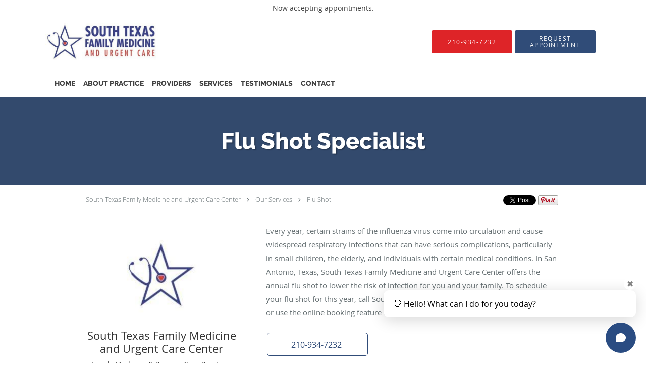

--- FILE ---
content_type: application/javascript; charset=utf-8
request_url: https://app.dasconsultantsusa.com/chat.script.js
body_size: 3137
content:
const feUrl = `https://app.dasconsultantsusa.com/chat`;
const beUrl = 'https://server.dasconsultantsusa.com';

function init(
  chatBotId,
  chatBotInfo,
  width = '450px',
  height = '850px',
  verticalMargin = 20,
  horizontalMargin = 20,
  zIndex = '9999999')
{
  const chatIframeUrl =`${feUrl}/${chatBotId}?isPopUp=true`;
  const tablerChatIcon = `<svg xmlns="http://www.w3.org/2000/svg" class="icon icon-tabler icon-tabler-message-circle-2-filled" width="24" height="24" viewBox="0 0 24 24" stroke-width="2" stroke="currentColor" fill="none" stroke-linecap="round" stroke-linejoin="round"><path stroke="none" d="M0 0h24v24H0z" fill="none"></path><path d="M5.821 4.91c3.898 -2.765 9.469 -2.539 13.073 .536c3.667 3.127 4.168 8.238 1.152 11.897c-2.842 3.447 -7.965 4.583 -12.231 2.805l-.232 -.101l-4.375 .931l-.075 .013l-.11 .009l-.113 -.004l-.044 -.005l-.11 -.02l-.105 -.034l-.1 -.044l-.076 -.042l-.108 -.077l-.081 -.074l-.073 -.083l-.053 -.075l-.065 -.115l-.042 -.106l-.031 -.113l-.013 -.075l-.009 -.11l.004 -.113l.005 -.044l.02 -.11l.022 -.072l1.15 -3.451l-.022 -.036c-2.21 -3.747 -1.209 -8.392 2.411 -11.118l.23 -.168z" stroke-width="0" fill="currentColor"></path</svg>`;
  const tablerCloseIcon = `<svg xmlns="http://www.w3.org/2000/svg" class="icon icon-tabler icon-tabler-chevron-down" width="24" height="24" viewBox="0 0 24 24" stroke-width="2" stroke="currentColor" fill="none" stroke-linecap="round" stroke-linejoin="round"><path stroke="none" d="M0 0h24v24H0z" fill="none"></path><path d="M6 9l6 6l6 -6"></path></svg>`;
  const chatBubbleImage = chatBotInfo?.settings?.styles?.chatBubbleImage ? `<div style="background-image:url(${chatBotInfo?.settings?.styles?.chatBubbleImage}); border-radius: 50%; width:100%; height:100%; background-size: cover; background-position: center"></div>` : tablerChatIcon;
  const chatBubble = document.createElement('div');
  chatBubble.style.zIndex = zIndex;
  chatBubble.style.position = 'fixed';
  chatBubble.style.bottom = `${verticalMargin}px`;
  chatBubble.style.width = '60px';
  chatBubble.style.height = '60px';
  chatBubble.style.backgroundColor = chatBotInfo?.settings?.styles?.chatButtonWidgetColor ?? '#000';
  chatBubble.style.borderRadius = '50%';
  chatBubble.style.color = '#fff';
  chatBubble.style.display = 'flex';
  chatBubble.style.justifyContent = 'center';
  chatBubble.style.alignItems = 'center';
  chatBubble.style.cursor = 'pointer';
  chatBubble.innerHTML = chatBubbleImage;
  chatBubble.setAttribute('tabindex', '-1');

  const chatIframe = document.createElement('iframe');
  chatIframe.style.zIndex = zIndex;
  chatIframe.style.position = 'fixed';
  chatIframe.style.bottom = `${verticalMargin+80}px`;
  chatIframe.style.width = width;
  chatIframe.style.height = height;
  chatIframe.style.maxWidth = '90vw';
  chatIframe.style.maxHeight = '75vh';
  chatIframe.style.border = 'none';
  chatIframe.style.display = 'none';
  chatIframe.style.borderRadius = '10px';
  chatIframe.style.boxShadow = 'rgba(0, 0, 0, 0.16) 0px 5px 30px';
  chatIframe.style.opacity = '0';
  chatIframe.style.transform = 'translateY(100%)';
  chatIframe.style.transition = 'opacity 300ms ease-in-out, transform 300ms ease-in-out';
  chatIframe.style.userSelect = 'none';
  chatIframe.style.setProperty('-moz-user-select', 'none');
  chatIframe.style.setProperty('-webkit-user-select', 'none');
  chatIframe.style.setProperty('-khtml-user-select', 'none');
  // Lazy load iframe - only set src when needed

  if (chatBotInfo?.settings?.styles?.chatBubblePosition === 'Left'){
    chatBubble.style.left = `${horizontalMargin}px`;
    chatIframe.style.left = `${horizontalMargin}px`;
  } else {
    chatBubble.style.right = `${horizontalMargin}px`;
    chatIframe.style.right = `${horizontalMargin}px`;
  }

  let isChatOpen = false;

  const updateChatPosition = () => {
    const isMobile = window.innerWidth <= 768;
    const chatIframeStyle = chatIframe.style;

    if (!isMobile)
    {
      return;
    }

    chatIframeStyle.width = '100%';
    chatIframeStyle.height = '100%';
    chatIframeStyle.maxWidth = '100%';
    chatIframeStyle.maxHeight = '100%';
    chatIframeStyle.bottom = '0';
    chatIframeStyle.left = '0';
    chatIframeStyle.right = '0';
    chatIframeStyle.top = '0';
    chatIframeStyle.borderRadius = '0';
    chatIframeStyle.boxShadow = 'none';
  }

  let messagePopUp;
  if (chatBotInfo?.settings?.bubbleSettings?.firstMessageTimeOut > 0)
  {
    const timeOut = chatBotInfo?.settings?.bubbleSettings?.firstMessageTimeOut;
    const delay = chatBotInfo?.settings?.bubbleSettings?.firstMessageDelay || 0;

    // Create close button
    const closeButton = document.createElement('div');
    const closeIcon = document.createElement('span');
    closeIcon.innerHTML = '✖';
    closeIcon.style.position = 'absolute';
    closeIcon.style.top = '50%';
    closeIcon.style.left = '50%';
    closeIcon.style.transform = 'translate(-50%, -50%)';

    closeButton.style.position = 'absolute';
    closeButton.style.backgroundColor = chatBotInfo?.settings?.bubbleSettings?.color || '#fff';
    closeButton.style.borderRadius = '24px';
    closeButton.style.width = '24px';
    closeButton.style.height = '24px';
    closeButton.style.top = '-25px';
    closeButton.style.right = '0px';
    closeButton.style.cursor = 'pointer';
    closeButton.style.zIndex = zIndex;
    closeButton.style.color = 'gray';
    // Add event listener to change button styles on hover
    closeButton.addEventListener('mouseenter', () => {
      closeButton.style.color = 'black';
    });

    closeButton.addEventListener('mouseleave', () => {
      closeButton.style.color = 'gray'; // Reset to default
    });

    messagePopUp = document.createElement('div');
    messagePopUp.style.zIndex = `${Number(zIndex) - 1}`;
    messagePopUp.style.position = 'fixed';
    messagePopUp.style.bottom = `${verticalMargin+70}px`;
    if (chatBotInfo?.settings?.styles?.chatBubblePosition === 'Left'){
      messagePopUp.style.left = `${horizontalMargin}px`;
    } else {
      messagePopUp.style.right = `${horizontalMargin}px`;
    }
    messagePopUp.style.right = '20px';
    messagePopUp.style.width = '500px';
    messagePopUp.style.maxWidth = '90vw';
    messagePopUp.style.backgroundColor = chatBotInfo?.settings?.bubbleSettings?.color || '#fff';
    messagePopUp.style.borderRadius = '10px';
    messagePopUp.style.color = '#000';
    messagePopUp.style.display = 'none';
    messagePopUp.style.justifyContent = 'center';
    messagePopUp.style.alignItems = 'center';
    messagePopUp.style.cursor = 'pointer';
    messagePopUp.style.padding = '20px';
    messagePopUp.style.boxShadow = 'rgba(0, 0, 0, 0.16) 0px 5px 30px';
    messagePopUp.style.opacity = '1';
    messagePopUp.style.transition = 'opacity 0.2s ease-in-out';
    messagePopUp.style.userSelect = 'none';
    messagePopUp.style.setProperty('-moz-user-select', 'none');
    messagePopUp.style.setProperty('-webkit-user-select', 'none');
    messagePopUp.style.fontSize = '16px';
    messagePopUp.innerText = chatBotInfo?.settings?.initialMessage ??  '👋 Hello! What can I do for you today?';

    // Add event listener to close button
    closeButton.addEventListener('click', (event) => {
      event.stopPropagation();
      messagePopUp.style.opacity = '0';
      messagePopUp.style.display = 'none';
    });

    // Add event listener to message button
    messagePopUp.addEventListener('click', () => {
      messagePopUp.style.opacity = '0';
      messagePopUp.style.display = 'none';
      chatIframeListener();
    });

    // Show message
    setTimeout(() => {
      messagePopUp.style.display = 'block';
      setTimeout(() => {
        messagePopUp.style.opacity = '1';
      }, delay);
    }, 500);

    // Hide message with time out
    setTimeout(() => {
      messagePopUp.style.opacity = '0';
      setTimeout(() => {
        messagePopUp.style.display = 'none';
      }, 200);
    }, timeOut);

    closeButton.appendChild(closeIcon);
    messagePopUp.appendChild(closeButton);
    document.body.appendChild(messagePopUp);
  }
  else if (chatBotInfo?.settings?.popupSettings !== null){
    const delay = chatBotInfo?.settings?.popupSettings?.delay || 0;
    // Open chat
    setTimeout(() => openChat(), delay);
  }

  const openChat = () => {
    // Lazy load iframe on first open
    if (!chatIframe.src) {
      chatIframe.src = chatIframeUrl;
    }
    chatIframe.style.display = 'block';
    chatIframe.style.opacity = '1';
    chatIframe.style.transform = 'translateY(0)';
    isChatOpen = true;
    chatBubble.innerHTML = tablerCloseIcon;
    if (messagePopUp)
    {
      messagePopUp.style.opacity = '0';
      messagePopUp.style.display = 'none';
    }
  }

  const closeChat = () => {
    chatIframe.style.opacity = '0';
    chatIframe.style.transform = 'translateY(100%)';
    setTimeout(() => {
      chatIframe.style.display = 'none';
    }, 500);
    isChatOpen = false;
    chatBubble.innerHTML = chatBubbleImage;
  }

  const chatIframeListener = () => {
    if (isChatOpen) {
      closeChat();
    } else {
      // Open chat
      openChat();
    }
  };

  window.addEventListener(
    'message',
    (e) => {
      if (e.data === `aichat-${chatBotId}-minimize` && isChatOpen)
      {
        chatIframeListener();
      }
    },
  );

  chatBubble.addEventListener('click', chatIframeListener);

  document.body.appendChild(chatBubble);
  document.body.appendChild(chatIframe);

  // Initialize the chat position based on the device width
  updateChatPosition();
}

function getChatBotBasicInfo(chatBotId, handleSuccess, handleFailed)
{
  // Check sessionStorage for cached chatbot info
  const cacheKey = `chatbot_info_${chatBotId}`;
  const cached = sessionStorage.getItem(cacheKey);

  if (cached) {
    try {
      const data = JSON.parse(cached);
      handleSuccess && handleSuccess(data);
      return;
    } catch (e) {
      // Invalid cache, continue to fetch
      sessionStorage.removeItem(cacheKey);
    }
  }

  fetch(`${beUrl}/chatbot/public/info?chatBotId=${chatBotId}`)
    .then(response => {
      if (response.ok && response.status === 200) {
        return response.json();
      }
    })
    .then(data => {
      if (data) {
        // Cache the data in sessionStorage
        try {
          sessionStorage.setItem(cacheKey, JSON.stringify(data));
        } catch (e) {
          // Storage quota exceeded or disabled, continue without caching
        }
        handleSuccess && handleSuccess(data);
      }
    })
    .catch(error => {
      handleFailed && handleFailed(error)
    });
}

function ready(fn) {
  if (document.readyState !== 'loading') {
    fn();
    return;
  }
  document.addEventListener('DOMContentLoaded', fn);
}

(function(){
  const script = document.currentScript || document.querySelector('script[src="https://app.dasconsultantsusa.com/chat.script.js"]') || document.querySelector('script[src="https://www.chatfast.io/chat.script.js"]') || Array.prototype.slice.call(document.getElementsByTagName('script')).pop();
  const botId = script.getAttribute('data-bot-id') || window.chatBotData?.id;
  const width = script.getAttribute('data-chat-width') || window.chatBotData?.width || '450px';
  const height =  script.getAttribute('data-chat-height') ||  window.chatBotData?.height || '850px';
  const verticalMargin = parseInt(script.getAttribute('data-chat-vertical-margin')) ||  window.chatBotData?.verticalMargin || 20;
  const horizontalMargin = parseInt(script.getAttribute('data-chat-horizontal-margin')) || window.chatBotData?.horizontalMargin || 20;
  const zIndex = script.getAttribute('data-chat-zIndex') || window.chatBotData?.zIndex || '9999999';
  ready(() => {
    getChatBotBasicInfo(botId, botInfo => init(botId, botInfo, width, height, verticalMargin, horizontalMargin, zIndex));
  });
})();
